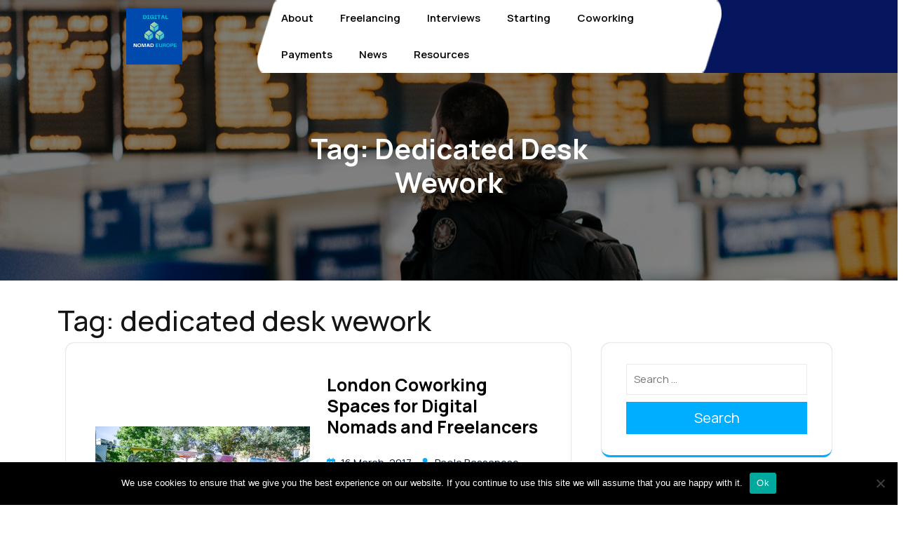

--- FILE ---
content_type: text/css
request_url: http://digitalnomadeurope.com/wp-content/themes/travel-booking-offers/style.css?ver=6.8.3
body_size: 12254
content:
/*
Theme Name: Travel Booking Offers
Theme URI: https://www.themespride.com/products/travel-booking-offers
Author: ThemesPride
Author URI: https://www.themespride.com/
Description: The Travel Booking Offers WordPress Theme is a visually stunning and feature-rich theme designed specifically for travel agencies, tour operators, travel bloggers, and adventure seekers. Whether you specialize in budget travel, luxury vacations, family trips, or eco-tourism, this theme helps you showcase exciting travel deals, vacation packages, and destination highlights with ease. Built for seamless travel booking, it includes intuitive tools like custom booking forms, itinerary sections, and special deal showcases, perfect for promoting everything from honeymoon destinations to backpacking tours. The layout is both elegant and responsive, ensuring a smooth user experience across all devices—ideal for attracting modern travelers, digital nomads, and influencers. Visual elements like dynamic banners, stunning photography galleries, and call-to-action buttons make it simple to convert visitors into bookings. Integrated with essential travel plugins, this theme supports flight deals, hotel bookings, and travel insurance recommendations. Whether you’re curating travel tips, promoting wellness retreats, or running a full-scale travel booking agency, this WordPress theme empowers you with SEO-friendly, speed-optimized code, calendar integration, and a clean interface. With support for multilingual content, you can reach international travelers, share local guides, and inspire road trips, city escapes, or off-the-grid adventures. Perfect for creating a memorable and engaging travel booking website.
Version: 0.1
Tested up to: 6.8
Requires PHP: 5.6
Requires at least: 5.0
License: GPLv2 or later
License URI: http://www.gnu.org/licenses/gpl-2.0.html
Text Domain: travel-booking-offers
Tags: wide-blocks, block-styles, one-column, two-columns, right-sidebar, left-sidebar, three-columns, four-columns, grid-layout, custom-colors, custom-header, custom-background, custom-menu, custom-logo, editor-style, featured-images, footer-widgets, featured-image-header, full-width-template, rtl-language-support, sticky-post, theme-options, post-formats, threaded-comments, flexible-header, entertainment, photography, blog

Travel Booking Offers WordPress Theme, Copyright 2025 ThemesPride
Travel Booking Offers is distributed under the terms of the GNU GPL

*/

html {
  line-height: 1.15;
  -ms-text-size-adjust: 100%;
  -webkit-text-size-adjust: 100%;
}
:root {
    --color-primary1: #00AEFF;
    --color-primary2: #05155E;
    --font-awesome:'FontAwesome';
}
body{
  margin:0;
  padding:0;
  -ms-word-wrap:break-word;
  word-wrap:break-word;
  background-color:#fff;
  font-size:15px;
  overflow-x: hidden;
  color: #676767;
  font-family: "Manrope", sans-serif;
}
body.custom-background{
  background-color: #fff !important;
}
h1,h2,h3,h4,h5,h6{
  color: #151515;
  font-family: "Manrope", sans-serif;
  line-height: 1.2;
}
p{
  font-size: 15px;
}
a{
  text-decoration:none;
  color: var(--color-primary1);
}
a:hover{
  text-decoration:none;
}
input[type="search"] {
  padding: 10px;
  border: 1px solid #ebebeb;
  font-size: 15px;
}
button[type="submit"] {
  padding: 11px;
  background: var(--color-primary1);
  cursor: pointer;
  color: #fff;
  border: 1px solid var(--color-primary1);
}
img {
  height: auto;
  max-width: 100%;
  vertical-align: middle;
}
textarea{
  width: 100%;
}
#theme-sidebar .textwidget a,
#footer .textwidget a,
.comment-body a,
.entry-content a,
.entry-summary a,
#main-content p a{
  text-decoration: underline;
  color: var(--color-primary1);
}

a.page-numbers{
  color: #fff;
}

/*--------------------------------------------------------------
Accessibility CSS
--------------------------------------------------------------*/

/* Text meant only for screen readers. */
.screen-reader-text {
  border: 0;
  clip: rect(1px, 1px, 1px, 1px);
  clip-path: inset(50%);
  height: 1px;
  margin: -1px;
  overflow: hidden;
  padding: 0;
  position: absolute;
  width: 1px;
  word-wrap: normal !important;
}
.screen-reader-text:focus {
  background-color: #eee;
  clip: auto !important;
  clip-path: none;
  color: #444;
  display: block;
  font-size: 1em;
  height: auto;
  left: 5px;
  line-height: normal;
  padding: 15px 23px 14px;
  text-decoration: none;
  top: 5px;
  width: auto;
  z-index: 100000; /* Above WP toolbar. */
}

/*--------------------------------------------------------------
  Pre Loader
--------------------------------------------------------------*/

.loader{
  background: #fff;
  z-index: 99999;
  width: 100%;
  height: 100%;
  position: fixed;
  left: 0;
}
.center{
  position: absolute;
  top: 50%;
  left: 50%;
  transform: translate(-50%,-50%);
  border: 5px solid #151515;
  border-radius: 50%;
}
.center1{
  width: 200px;
  height: 200px;
  border-left-color: var(--color-primary1);
  border-top-color: var(--color-primary1);
  animation: animateCenter1 2s infinite linear;
}
.center2{
  width: 100px;
  height: 100px;
  border-left-color: var(--color-primary1);
  border-top-color: var(--color-primary1);
  animation: animateCenter2 2s infinite linear;
}
.ring{
  position: absolute;
  top: 0;
  left: 50%;
  transform-origin: bottom;
  transform: translateX(-50%);
  width: 4px;
  height: 50%;
  background: transparent;
}
.center1 .ring{
  transform: translateX(-50%) rotate(45deg);
}
.center2 .ring{
  transform: translateX(-50%) rotate(-135deg);
}
.ring::before{
  content: '';
  position: absolute;
  top: 0;
  left: 50%;
  transform: translate(-50%,-50%);
  width: 30px;
  height: 30px;
  border-radius: 50%;
}
.center1 .ring::before {
  background: var(--color-primary1);
}
.center2 .ring::before{
  background: var(--color-primary1);
}
@keyframes animateCenter1{
  0%{
    transform: translate(-50%,-50%) rotate(0deg);
  }
  100%{
    transform: translate(-50%,-50%) rotate(360deg);
  }
}
@keyframes animateCenter2{
  0%{
    transform: translate(-50%,-50%) rotate(0deg);
  }
  100%{
    transform: translate(-50%,-50%) rotate(-360deg);
  }
}


/*--------------------------------------------------------------
Header Details
--------------------------------------------------------------*/
.logo p.site-title, .logo h1{
  font-size: 35px;
  font-weight: 600;
  font-family: "Satisfy", cursive;
}
.logo p.site-title a, .logo h1 a{
  color: #fff;
  text-transform: capitalize;
  font-size: 37px;
}
.logo p.site-title a:hover, .logo h1 a:hover{
  color:var(--color-primary1);
}
.logo p.site-description{
  font-size: 14px;
  color: #fff;
}
.main-header{
  position: relative;
  z-index: 9;
}
.headerbox{
  position: absolute;
  width: 100%;
  padding-left: 12em;
}
.navigation-col {
  display: flex;
  justify-content: end;
  align-items: center;
}
.main-menu {
  margin-right: -2em;
  position: relative;
}
.btn-col{
  background: url(assets/images/phonebox.png) no-repeat scroll 0 0px;
  background-size: cover;
  height: 100%;
  display: inline-block;
  font-size: 18px;
  font-weight: 600;
  padding: 20px 25px;
  display: flex;
  justify-content: center;
  align-items: center;
  position: absolute;
  right: 0;
  top: 0;
  bottom: 0;
}
.main-abt-contact-box{
  display: flex;
  width: 100%;
  justify-content: center;
}
.about-call-icon, .about-contact-text{
  align-self: center;
}
.about-call-icon i{
  font-size: 18px;
  padding: 16px;
  background-color: #fff;
  border-radius: 50%;
  color: var(--color-primary2);
  display: inline-block;
}
.call-text{
  font-size: 18px;
  color: #fff;
  font-weight: 400;
  letter-spacing: 0.5px;
  text-transform: capitalize;
}
.call-simplep a{
  font-size: 22px;
  font-weight: 800;
  color: #fff;
}
.call-simplep a:hover{
  color: var(--color-primary1);
}
/*-----------------Search pop up----------------*/
.inner_searchbox{
  background: #fff;
  max-height: 150px;
  display: flex;
  justify-content: center;
  position: relative;
  box-shadow: 0px 0px 12px #c0bebe;
  transition: 1s height ease-in-out;
}
.search-close {
    position: absolute;
    top: 0;
    font-size: 24px;
    z-index: 9999;
    right: 2%;
    color: #332f2e;
    background: none;
    cursor: pointer;
    transition: 0.5s height ease-in-out;
}
.inner_searchbox form.search-form {
  width: calc(100% - 30px);
  color: #fff;
  border: none;
  border-bottom: 1px solid #eae6e6;
  position: absolute;
  bottom: 20px;
  display: flex;
  padding: 0;
  border-radius: 0;
  background: #ffffff;
  max-width: 1200px;
  text-align: left;
}
.inner_searchbox form.search-form label {
  width: 90%;
}
.inner_searchbox input.search-field {
  padding: 10px;
  font-size: 20px;
  font-weight: 500;
  color: #112b38;
  max-height: 1200px;
  border: 0;
  width: 100%;
}
.inner_searchbox input.search-submit {
  padding: 8px 35px;
  margin: 5px 0;
  font-size: 20px;
}
.search-bar button{
  background: transparent;
  border: 0;
}
.search-outer {
  position: fixed;
  top: 0;
  left: 0;
  width: 100%;
  padding: 0;
  visibility: hidden;
  text-align: center;
  height: 100%;
  transition: 1s height ease-in-out;
  z-index: 999999;
}
body.search-focus .search-outer{
  visibility: visible;
  transition: 1s height ease-in-out;
}
body.admin-bar .inner_searchbox{
  margin-top: 32px;
}
body.admin-bar .search-close{
  top:38px;
}
button.search-close:focus{
  outline:2px solid #000;
}
.search-outer button.search-submit {
 border: 0;
 background: transparent;
}
.inner_searchbox button[type="submit"]{
    background:none;
}
.search-outer input.search-field {
 border: none;
 padding: 4px 0;
 background: transparent;
 width: 95%;
}
.search-bar i {
  font-size: 20px;
  color: #fff;
  display: inline-block;
  text-align: center;
  background: var(--color-primary1);
  padding: 12px;
  border-radius: 10px;
}
.search-bar button {
  background: none;
  border:none;
}
.inner_searchbox button[type="submit"]{
  background-color: var(--color-primary1);
  color: #fff;
  padding: 10px 20px;
  text-align: center;
  display: inline-block;
  font-weight: 600;
  font-size: 16px;
}
.inner_searchbox button[type="submit"]:hover{
  background-color: #533931;
}
button.search-submit i{
    color: #332f2e;
}
.modal-content{
  background: transparent;
  border: 0;
}
.modal-dialog{
  pointer-events: all;
}
.modal-body{
  padding: 0;
}
#myModal, .modal-open {
  padding: 0 !important;
}
.modal-open{
  overflow-y: scroll;
}
body.admin-bar .inner_searchbox{
  margin-top: 32px;
}
body.admin-bar .closepop{
  top:30px;
}

/*--------------------------------------------------------------
Menu bar
--------------------------------------------------------------*/
@keyframes smoothScroll {
  0% {
    transform: translateY(-40px);
  }
  100% {
    transform: translateY(0px);
  }
}
.scrolled {
  position: fixed;
  top: 0;
  width: 100%;
  z-index: 99;
  box-shadow: 0px 0px 20px 10px rgba(0,0,0,0.25);
  background: #fff;
}
ul.list_nav {
  margin: 0 auto;
  text-align: center;
  display: block;
}
.main-navigation ul{
  list-style: none;
  margin: 0;
  text-align: left;
  background: url(assets/images/header-img.png) no-repeat scroll 0 0px;
  background-size: 100% 100%;
  display: inline-block;
  font-size: 18px;
  font-weight: 600;
  padding: 0 17px;
  position: relative;
  z-index: 9;
}
.main-navigation li{
  position: relative;
  display: inline-block;
}
.main-navigation li:last-child a{
  border-right: none;
}
.main-navigation a{
  display: block;
  color: #000;
  padding: 15px 17px;
  font-size: 15px;
  font-weight: 600;
  position: relative;
  text-transform: capitalize;
  position: relative;
  z-index: 99;
}
.main-navigation ul .menu-item.menu-item-has-children .sub-menu a:after,
.main-navigation ul .page_item.page_item_has_children .children a:after,
.main-navigation ul .current_page_item .sub-menu a:before,
.main-navigation ul .current_page_item .children a:before{
  content: none;
}
.main-navigation ul .current_page_item a,
.main-navigation ul .current_page_item a{
  color: var(--color-primary1);
}
.main-navigation ul .current_page_item ul.sub-menu a,
.main-navigation ul .current_page_item ul.sub-menu a{
  color: #fff;
}
.main-navigation li.menu-item-has-children::after {
    content: "\f078";
    font-family: var(--font-awesome);
    font-weight: 400;
    position: absolute;
    top: 50%;
    transform: translateY(-50%);
    right: 0px;
    color: #000;
    z-index: 1;
    font-size: 12px;
}
.main-navigation ul ul.sub-menu li.menu-item-has-children::after{
  content:none;
}
.main-navigation a:hover{
  color: var(--color-primary1);
}
.main-navigation ul ul{
  opacity: 0;
  position: absolute;
  left: 0;
  top: 100% ;
  background: var(--color-primary1);
  min-width: 215px;
  z-index: 9999;
  color:#fff;
  padding: 0;
}
.main-navigation ul ul ul{
  left: 100%;
  top: 0;
}
.main-navigation ul ul a{
  color: #fff;
}
.main-navigation ul ul li,
.menubar.scrolled .main-navigation ul ul li{
  float: none;
  display: block;
  text-align: left;
  border-bottom: 1px solid #fff;
  border-left: none;
  border-right: none !important;
}
.main-navigation ul ul li:last-child{
  border-bottom: 0;
}
.main-navigation ul li:hover > ul{
  opacity: 1;
}
.main-navigation li.menu-item-has-children:hover > ul, .main-navigation li.menu-item-has-children:focus > ul, .main-navigation li.menu-item-has-children.focus > ul{
  opacity: 1;
}
.main-navigation .menu > ul > li.highlight{
  background-color: var(--color-primary1);
}
.main-navigation .menu > ul > li.highlight:hover{
  background: transparent;
}
.menubar.scrolled .menu > ul > li:hover > a:after,
.menubar.scrolled .menu > ul > li.current_page_item > a:after,
.menubar.scrolled .menu > ul > li.current-menu-item > a:after{
  height: 2px;
}
.menu > ul > li.exoplanet-search:after{
  background: transparent !important;
}
.main-navigation ul ul li:hover > a{
  color: #fff;
}
.main-navigation ul.sub-menu li.page_item_has_children a:after, .main-navigation ul.sub-menu li.menu-item-has-children a:after{
  color: #fff;
  right: 10px;
  font-size: 12px;
}
.toggle-nav, a.closebtn{
  display: none;
}
.main-navigation .sub-menu {
  list-style: none;
  padding-left: 0;
  opacity: 0;
  left: -9999px;
  z-index: 99999;
  width: 200px !important;
}
.main-navigation .menu-item-has-children:not(.off-canvas):hover > .sub-menu,
.main-navigation .menu-item-has-children:not(.off-canvas):focus > .sub-menu,
.main-navigation .menu-item-has-children.is-focused:not(.off-canvas) > .sub-menu,
.main-navigation .menu-item-has-children:not(.off-canvas)[focus-within] > .sub-menum,
.main-navigation .menu-item-has-children:not(.off-canvas):focus-within > .sub-menu  {
  display: block;
  left: 0;
  margin-top: 0;
  opacity: 1;
  width: auto;
  min-width: 100%;
}
ul.sub-menu ul.sub-menu{ 
  left: 202px !important
}

/*block widget for footer*/
#footer .wp-block-details summary{
  color: #fff;
}
#footer .widget.widget_block.widget_text a{
  text-decoration: underline;
}
#footer .wp-calendar-table th{
  background-color: var(--color-primary1);
  color: #fff;
  border-color: var(--color-primary1);
}
#footer .tagcloud a, #footer p.wp-block-tag-cloud a{
  text-decoration: none;
}
/*block widget for sidebar*/
#secondary .wp-calendar-table th, #theme-sidebar .wp-calendar-table th{
  background-color: var(--color-primary1);
  color: #fff;
  border-color: var(--color-primary1);
}
#secondary .widget.widget_block.widget_text p a,
#theme-sidebar .widget.widget_block.widget_text p a{
  text-decoration: underline;
}
#secondary li a,#secondary .widget.widget_block.widget_tag_cloud a, #theme-sidebar li a,
#theme-sidebar .widget.widget_block.widget_tag_cloud a{
  text-decoration: none;
}
#theme-sidebar li.recentcomments a:before {
    content: none;
}
/*--------------------------------------------------------------
Post Pages
--------------------------------------------------------------*/

.page-box {
  margin: 0 0 4em 0px;
  padding: 45px 30px;
  background: #fff;
  border-radius: 12px;
  box-shadow: 0 0 2px #aaa;
  border-bottom: 3px solid var(--color-primary1);
}
.page-box:hover{
  box-shadow: 0 0 20px #cfcfcf;
}
#category-post .entry-video, #category-post .entry-audio{
  padding-bottom: 7px;
}
.blog-description{
  font-size: 15px;
  color: #fff;
}
.box-image-page{
  position: relative;
  z-index: 5;
  background: #000;
}
.box-image-page img,
.box-content img {
  width: 100%;
  height: auto;
}
.external-div {
  position: relative;
  text-align: center;
  margin-top: 0;
  height: 400px;
  margin-bottom: 0;
  background: #000;
}
.external-div .box-image-page img{
  object-fit: cover;
  position: absolute;
  height: 400px;
  width: 100%;
  left: 0;
  right: 0;
  background-size:cover;
}
.single-page-img, .featured-image{
  opacity: 0.5;
}
.box-text{
  position: absolute;
  bottom: auto;
  top: 60%;
  right: 30%;
  left: 30%;
  z-index: 5;
  text-align: center;
  transform: translateY(-50%);
}
.box-text h2{
  color: #fff;
  text-transform:capitalize;
  font-size: 40px;
  font-weight: 700;
}
.box-info i {
  margin-right: 5px;
  color: var(--color-primary1);
  font-size: 14px;
}
.box-info {
  padding: 5px 0;
}
.content-area .box-info a {
  margin-right: 10px;
  color: #001837;
  font-size: 15px;
}
.content-area .box-info a:hover{
  color: var(--color-primary1);
}
.page-box p {
  color: #8f8787;
  font-size: 15px;
  margin: 15px 0;
}
.page-box h4 a:hover{
  color: var(--color-primary1);
}
.page-box h4 a {
  font-size: 25px;
  font-weight: bold;
  color: #000;
}
.page-box h4 {
  padding-bottom: 10px;
  margin-bottom: 10px;
 
}
.page-box a,.nav-links a {
  text-decoration: none;
}
.page-box .readmore-btn a {
  display: inline-block;
  padding: 11px 36px;
  border-radius: 15px;
  font-size: 17px;
  font-weight: 600;
  background-color: var(--color-primary1);
  color: #fff;
  text-transform: capitalize;
}
.page-box .readmore-btn a:hover{
  background-color:var(--color-primary2);
  color: #fff;
}
/*--------------------------------------------------------------
SLIDER
--------------------------------------------------------------*/
#slider{
  max-width:100%;
  margin:auto;
  padding:0;
  position: relative;
}
.img-box::before {
  content: '';
  position: absolute;
  top: 0;
  bottom: 0;
  left: 0;
  right: 0;
  width: 100%;
  height: 700px;
  z-index: 1;
  background: linear-gradient(to right, rgba(0, 0, 0, 0.7) 20%, rgba(0, 0, 0, 0) 100%);
}
#slider .inner_content p.slider-top{
  color: var(--color-primary1);
  letter-spacing: 1px;
  display: inline-block;
  font-size: 28px;
  font-weight: 500;
  font-family: "Satisfy", cursive;
}
#slider h1{
  font-weight: 700;
}
#slider h1 a {
  color: #fff;
  font-size: 37px;
  text-transform: capitalize;
}
#slider p.slide-content{
  color: #fff;
  font-size: 16px;
  font-size: 18px;
  line-height: 2;
  font-weight: 500;
  letter-spacing: 1px;
}
#slider .highlight-word{
  color: var(--color-primary2);
}
#slider .inner_content {
  position: absolute;
  top: 50%;
  transform: translateY(-50%);
  bottom: auto;
  right: 60%;
  left: 10%;
  text-align: left; 
  z-index: 999;
}
.img-box img{
  height: 700px;
  object-fit: cover;
}
#slider .more-btn a {
  background: var(--color-primary1);
  padding: 5px 6px 5px 14px;
  color: #fff;
  font-weight: 500;
  letter-spacing: 1px;
  font-size: 16px;
  display: inline-block;
  text-align: center;
  border-radius: 7px;
}
#slider .more-btn i{
  background: var(--color-primary2);
  color: #fff;
  border-radius: 5px;
  padding: 10px;
  font-size: 12px;
}
#slider .more-btn a:hover{
  background-color: #fff;
  color: #000;
}
/* Previous and Next buttons */
#slider .owl-carousel{
  display: block !important;
}
#slider .owl-dots {
  position: absolute;
  top: 50%; 
  bottom: auto;
  transform: translateY(-50%); 
  right: 5%; 
  left: auto;
  width: auto; 
  text-align: center;
  display: flex;
  flex-direction: column; 
  align-items: center;
}
#slider .owl-dots .owl-dot {
  background: #fff;
  border-radius: 50%;
  height: 9px;
  margin: 8px;
  width: 9px;
}
#slider .owl-dots .owl-dot.active {
  background-color:  var(--color-primary1);
  outline: 1px solid var(--color-primary1);
  outline-offset: 2px;
}

/*form*/
.main-contact-form .container{
  position: relative;
  z-index: 999;
  margin-top: -3em;
  margin-bottom: 2em;
}
.travel-search-form {
    box-shadow: 1px 5px 9px 1px rgba(0, 0, 0, 0.2);
    border-bottom-left-radius: 30px;
    border-bottom-right-radius: 30px;
    padding: 10px 20px;
}
.main-tab .tablinks{
  color: #fff;
  font-size: 18px;
  padding: 10px 18px;
  background: none;
  border:none;
  font-weight: 500;
  text-transform: capitalize;
  margin-right: 15px;
}
.main-tab .tablinks.active{
  font-size: 16px;
  padding: 10px 20px;
  border-top-left-radius: 20px;
  border-top-right-radius: 20px;
  background-color: #fff;
  color:var(--color-primary2);
  font-weight: 500;
  text-transform: capitalize;
}
.slider-contact-form p{
  color:#767E86;
  margin-bottom: 0;
  text-align: center;
    font-size: 18px;
}
.date-box{
  width: 65px;
  font-size: 18px;
  color: #767E86;
  padding: 20px;
}
.slider-contact-form select:focus,
.slider-contact-form button:focus {
  outline: none;
  border-color: #d4af37;
  box-shadow: 0 0 5px rgba(212, 175, 55, 0.8);
}
.form-group label {
  display: block;
  margin-bottom: 0;
  font-weight: 400;
  color: #fff;
  font-size: 16px;
}
.search-button:hover {
  background-color: #0056b3;
}
.travel-search-form .form-group {
    position: relative;
}
.travel-search-form i{
  color: #767E86;
    font-size: 17px;
}
.travel-search-form select{
    border: none;
    padding: 5px 10px 5px 20px;
    color: #767E86;
    background: transparent;
    appearance: none;
    font-weight: 300;
}
.travel-search-form input[type="date"] {
    border: none;
    padding: 5px 19px 5px 24px;
    color: #767E86;
    background: transparent;
    appearance: none;
    font-weight: 300;
}
.travel-search-form .form-group:after {
    content: '|';
    position: absolute;
    right: -10px;
    top: 50%;
    transform: translateY(-50%);
    color: #ccc;
}
.travel-search-form .form-group:last-child:after {
    content: none;
}
.travel-search-form .form-group.user:after{
  content: none;
}
.travel-search-form input[type="submit"] {
    width: 40px;
    height: 40px;
    background: #00aaff;
    border: none;
    border-radius: 50%;
    background-image: url('search-icon.svg'); /* your search icon */
    background-repeat: no-repeat;
    background-position: center;
    cursor: pointer;
}
.travel-search-form .form-group {
    position: relative;
    display: flex;
    justify-content: center;
    align-items: center;
}
.travel-search-form i.info {
    color: #888;
    font-size: 16px;
}
.form-group.date i{
  position: relative;
  z-index: 9;
}
.form-group button[type="submit"]{
  display: flex;
  justify-content: center;
  align-items: center;
  color: #fff;
  background: var(--color-primary1);
  border:none;
  padding: 17px;
  border-radius: 10px;
}
.form-group button[type="submit"] i{
  color: #fff;
  font-size: 23px;
}
.form-group.submit-button{
    display: flex;
    justify-content: center;
}
.select-icon-wrapper {
  position: relative;
}
.select-icon-wrapper select {
  width: 100%;
}
.select-icon-wrapper .dropdown-icon {
  position: absolute;
  right: -10px;
  font-size: 12px;
  top: 50%;
  transform: translateY(-50%);
  pointer-events: none; /* Allow clicks to go through to select */
}

/*------------------service section 
-------------------------------------------*/
#tour-places h2{
    font-size: 45px;
    font-weight: 500;
    font-family: "Satisfy", cursive;
    color: var(--color-primary1);
}
#tour-places h3.serv-description{
    color: #000;
    font-size: 25px;
    font-weight: 600;
    letter-spacing: 1px;
}
#tour-places .cat-inner-box img, #tour-places .course-color {
    width: 100%;
    height: 300px;
    object-fit: cover;
  border-radius: 10px;
}
#tour-places .course-color{
    background-color: var(--color-primary1);
}
.mainserv-content{
    background-color: #fff;
    padding: 0 5px;
}
.mainserv-content h4{
    font-weight: 600;
}
.mainserv-content h4 a{
    font-size: 25px;
    color: #000;
}
.mainserv-content h4 a:hover{
    color: var(--color-primary1);
}
.car-features i{
  font-size: 17px;
  color: #797979;
}
.features-text{
  font-size: 16px;
  color: #797979;
}
.cours-price{
  font-size: 22px;
  color: #05155E;
  font-weight: 700;
}
.star-rating {
    font-size: 17px; 
    color: #e9a501
}
.star-rating .fa-star, .star-rating .far.fa-star, .post-meta a:hover{
    color: #FFC107;
    letter-spacing: 7px;
}
span.per-day{
  color: #666666;
  font-size: 17px;
  font-weight: 300;
}
.tour-info{
  padding: 10px 20px;
  border-bottom-left-radius: 20px;
  border-bottom-right-radius: 20px;
  background: #F0F6FD;
}
.features-text{
  color: #666666;
  font-size: 17px;
  font-weight: 300;
}
/*--------------------------------------------------------------
WOOCOMMERCE CSS
--------------------------------------------------------------*/
.woocommerce nav.woocommerce-pagination ul li {
  border-right: none;
}
.woocommerce nav.woocommerce-pagination ul li a,
.woocommerce nav.woocommerce-pagination ul li span{
  padding:15px;
}
.woocommerce nav.woocommerce-pagination ul li a:focus,
.woocommerce nav.woocommerce-pagination ul li a:hover,
.woocommerce nav.woocommerce-pagination ul li span.current{
  background: var(--color-primary2);
  color: #fff;
}
.woocommerce nav.woocommerce-pagination ul{
  border:none;
}
.woocommerce form .form-row input.input-text,
.woocommerce form .form-row textarea{
  padding: 10px;
}
.woocommerce ul.products li.product .button,
a.checkout-button.button.alt.wc-forward {
  margin-top: 1em;
  font-size: 14px;
}
.woocommerce  .star-rating {
  margin: 0 auto 10px !important;
}
.woocommerce ul.products li.product .onsale,.woocommerce span.onsale{
  background: var(--color-primary1);
  padding: 0;
  top: 25px !important;
  right: 25px !important;
}
.woocommerce span.onsale{
  left: 25px;
  right: auto !important;
}
.products li {
  border: solid 1px #ddd;
  padding: 10px !important;
  text-align: center;
}
a.added_to_cart.wc-forward{
   padding: 15px;
   background: none;
   color: var(--color-primary1);
}
h2.woocommerce-loop-product__title,
.woocommerce div.product .product_title {
  color: #151515;
  font-weight: 800;
  margin-bottom: 10px !important;
}
.woocommerce ul.products li.product .price,
.woocommerce div.product p.price, .woocommerce div.product span.price {
  color: #151515;
  font-size: 15px
}
.woocommerce div.product .product_title,.woocommerce div.product p.price, .woocommerce div.product span.price{
  color: #151515;
  font-size: 15px
}
.wc-block-checkout__actions_row .wc-block-components-checkout-place-order-button,.wc-block-cart__submit-container a,.woocommerce #respond input#submit, .woocommerce a.button, .woocommerce button.button, .woocommerce input.button,.woocommerce #respond input#submit.alt, .woocommerce a.button.alt, .woocommerce button.button.alt, .woocommerce input.button.alt{
  display: inline-block;
  padding: 12px 36px;
  border-radius: 15px;
  font-size: 17px;
  font-weight: 600;
  background-color: var(--color-primary1);
  color: #fff !important;
  text-transform: capitalize;
  border:none;
}
.wc-block-components-product-badge{
  background-color: var(--color-primary1);
  font-weight: 500;
  padding: 8px !important;
  letter-spacing: 1px;
  text-transform: uppercase;
  font-size: 12px !important;
  color: #fff !important;
  display: inline-block;
  border-radius: 10px;
  border:none;
}
.woocommerce-cart table.cart td.actions .coupon .input-text{
  width: 50%;
}
.wc-block-cart__submit-container a:hover,.woocommerce #respond input#submit:hover, .woocommerce a.button:hover, .woocommerce button.button:hover, .woocommerce input.button:hover,.woocommerce #respond input#submit.alt:hover, .woocommerce a.button.alt:hover, .woocommerce button.button.alt:hover, .woocommerce input.button.alt:hover{
  background: var(--color-primary2);
  color: #fff !important;
}
.woocommerce .quantity .qty {
  width: 5em;
  padding: 9px;
  border-radius: 0;
  border: solid 2px #151515;
  color: #151515;
}
.col-1,.col-2 {
  max-width: 100%;
}
.woocommerce .singlepage-main p a{
  text-decoration: underline;
}
nav.woocommerce-MyAccount-navigation ul {
  list-style: none;
  padding: 0;
}
nav.woocommerce-MyAccount-navigation ul li {
  padding: 10px;
  margin-bottom: 10px;
  box-shadow: 2px 2px 0 0 #151515;
  font-weight: bold;
  background-color: var(--color-primary1);
}
nav.woocommerce-MyAccount-navigation ul li a{
  color: #fff;
  text-decoration: none;
}
nav.woocommerce-MyAccount-navigation ul li:hover{
  background-color: var(--color-primary2);
  color: #fff;
}
span.woocommerce-input-wrapper,
.woocommerce label,span.password-input {
 width: 100%;
}
.woocommerce .woocommerce-ordering select {
  padding: 5px;
  font-size: 12px;
}
span.posted_in {
  display: block;
}
.woocommerce div.product div.images .woocommerce-product-gallery__image:nth-child(n+2) {
  width: 22%;
  display: inline-block;
  margin: 5px;
}
.wc-block-checkout__actions_row .wc-block-components-checkout-place-order-button{
  border: none !important;
}
.woocommerce #review_form #respond,.wc-block-checkout__form {
  padding: 20px;
  }
  .is-large.wc-block-cart .wc-block-cart-items td:after ,.is-large.wc-block-cart .wc-block-cart-items:after {
    border-color: transparent;
}
.wc-block-cart .wc-block-cart-items th,.wp-block-woocommerce-cart-order-summary-block .wc-block-cart__totals-title{
    padding: 10px !important;
}
.wc-block-cart table.wc-block-cart-items{
    margin: 0 !important;
}
.wc-block-checkout__form,.wc-block-cart-items__row,.wc-block-cart-items__header,.wp-block-woocommerce-checkout-order-summary-block,.wp-block-woocommerce-cart-order-summary-block,.is-large.wc-block-cart .wc-block-cart-items{
    border: 1px solid #ebebeb;
}
.wc-block-components-totals-wrapper:after,.wc-block-components-order-summary-item:after{
    border-color: #ebebeb;
    opacity: 1 !important;
}
.wc-block-cart__submit-container a{
    margin-top: 15px;
}
.wc-block-checkout__actions_row a{
    color: #151515;
}
.wc-block-components-notice-banner>.wc-block-components-notice-banner__content .wc-forward:hover{
  background: transparent;
  box-shadow: none;
}
.wc-block-components-notice-banner>.wc-block-components-notice-banner__content .wc-forward{  
  box-shadow: none;
}
.wp-block-woocommerce-checkout,.wp-block-woocommerce-cart{
  color: #151515;
}
.wp-block-woocommerce-cart.alignwide, .wp-block-woocommerce-checkout.alignwide.wc-block-checkout {
    margin-right: auto !important;
    margin-left: auto !important;
}
.wc-block-components-sidebar-layout .wc-block-components-main {
    padding-right: 0% !important;
}
.wc-block-components-order-summary .wc-block-components-order-summary-item__total-price{
  font-size: 10px !important;
}
/*--------------------------------------------------------------
Posts Numbers
--------------------------------------------------------------*/
.page-numbers {
  background: var(--color-primary1);
  color: #fff;
  padding: 7px;
  font-weight: bold;
}
.prev.page-numbers,
.next.page-numbers {
  font-size: 15px;
  background: var(--color-primary1);
}
.prev.page-numbers:focus,
.prev.page-numbers:hover,
.next.page-numbers:focus,
.next.page-numbers:hover {
  background-color:var(--color-primary2);
  color: #fff;
}
.page-links {
  font-size: 14px;
  font-weight: 800;
  padding: 2em 0 3em;
}
.page-links .page-number {
  color: #1c1c1c;
  display: inline-block;
  padding: 0.5em 1em;
}
.page-links a {
  display: inline-block;
}

.page-links a .page-number {
  color: #151515;
}
.related-post-block .page-box{
  padding: 10px;
}
/* Post Navigation */
.post-navigation {
  font-weight: 500;
  margin: 3em 0;
}
.nav-subtitle {
  background: transparent;
  color: #1c1c1c;
  display: block;
  font-size: 11px;
  letter-spacing: 0.1818em;
  margin-bottom: 1em;
  text-transform: uppercase;
}
.nav-title {
  color: #000;
  font-size: 15px;
}
span.meta-nav {
  color: #fff;
  background: var(--color-primary1);
  padding: 10px;
}
span.post-title{
  color: #000;
  font-size: 16px;
}
.nav-previous {
  float: right;
}
p.cart-value.simplep{
  color: #fff;
}
/*--------------------------------------------------------------
 404 page
--------------------------------------------------------------*/
.error-404.not-found h1{
  font-size: 60px;
  font-weight: 900;
}
.error-404.not-found p{
  font-size: 17px;
}
.error404 .page-content {
  padding-bottom: 4em;
}
.error404 .page-content .search-form,
.search .page-content .search-form {
  margin-bottom: 3em;
}
.error-404 input[type="search"] {
  border: solid 1px #1c1c1c;
  padding: 10px;
}
.error-404 [type="submit"] {
  padding: 10px;
  background: var(--color-primary1);
  border: solid 1px var(--color-primary1);
  cursor: pointer;
  font-weight: 500;
}

/*--------------------------------------------------------------
Sidebar
--------------------------------------------------------------*/

#theme-sidebar section {
  margin: 0 0 2em 20px;
  border-bottom: 3px solid var(--color-primary1);
  padding: 30px 35px;
  background: #fff;
  border-radius: 12px;
  box-shadow: 0 0 2px #aaa;
  border-bottom: 3px solid var(--color-primary1);
}
#theme-sidebar section:hover {
    box-shadow: 0 0 20px #cfcfcf;
}
#theme-sidebar ul li a{
  position: relative;
  z-index: 99;
}
#theme-sidebar ul li a::before {
    color: var(--color-primary1);
    content: "\f192";
    display: inline-block;
    font-family: FontAwesome;
    font-size: 12px;
    left: -25px;
    position: absolute;
    top: 0;
    margin-left: 2px;
}
#theme-sidebar a,#theme-sidebar .wp-block-latest-comments__comment-author, #theme-sidebar .wp-block-latest-comments__comment-link {
  color: #001837;
  font-size: 16px;
}
#theme-sidebar .wp-block-search .wp-block-search__label,#theme-sidebar h3, #theme-sidebar h1.wp-block-heading, #theme-sidebar h2.wp-block-heading, #theme-sidebar h3.wp-block-heading,#theme-sidebar h4.wp-block-heading, #theme-sidebar h5.wp-block-heading, #theme-sidebar h6.wp-block-heading {
  border-bottom: 1px solid #ebebeb;
  font-size: 23px;
  color: #000;
  padding-bottom: 10px;
  letter-spacing: 1px;
  font-weight: bold;
  text-align: center;
  border-bottom: 2px solid #f1f1f1;
  position: relative;
  margin-bottom: 20px;
  padding-bottom: 20px;
  text-transform: uppercase;
}
#theme-sidebar .wp-block-search .wp-block-search__label:before,#theme-sidebar h3:before, #theme-sidebar h1.wp-block-heading:before, #theme-sidebar h2.wp-block-heading:before, #theme-sidebar h3.wp-block-heading:before,#theme-sidebar h4.wp-block-heading:before, #theme-sidebar h5.wp-block-heading:before, #theme-sidebar h6.wp-block-heading:before {
  position: absolute;
  content: "";
  left: 0;
  right: 0;
  margin: auto;
  background: var(--color-primary1);
  width: 77px;
  height: 3px;
  bottom: -3px;
  border-radius: 0;
}
#theme-sidebar ul,#footer ul {
  list-style: none;
  padding: 0;
}
#theme-sidebar li:last-child {
  border: none;
}
#theme-sidebar li {
  color: #001837;
  line-height: 20px;
  padding: 10px 5px;
  margin-left: 10px;
  font-size: 16px;
  margin-top: 10px;
}
#theme-sidebar ul li a{
  margin-bottom: 10px;
}
#theme-sidebar a:hover {
  color: var(--color-primary1);
}
#footer .wp-block-latest-comments article,
#theme-sidebar .wp-block-latest-comments article {
    margin-bottom: 0em;
}
#footer .wp-block-latest-comments__comment-meta,
#theme-sidebar .wp-block-latest-comments__comment-meta {
    margin-bottom: 0px;
}
#footer ol.wp-block-latest-comments,
#theme-sidebar ol.wp-block-latest-comments{
  padding-inline-start: 0px;
}
#theme-sidebar .textwidget img{
  width: 100%;
  height: auto;
}
#theme-sidebar select {
  padding: 10px;
  border: solid 1px #ebebeb;
  background: transparent;
  font-size: 14px;
  width: 100%;
  color: #001837;
}
#theme-sidebar .tagcloud a, #sidebar p.wp-block-tag-cloud a ,.post_tag a, #theme-sidebar .widget_tag_cloud a {
  border: 1px solid #cecece;
  color: #001837;
  line-height: 20px;
  padding: 7px 13px;
  font-size: 15px !important;
  display: inline-block;
  margin: 3px;
}
#theme-sidebar .tagcloud a:hover,#sidebar p.wp-block-tag-cloud a:hover, .post_tag a:hover,#theme-sidebar .widget_tag_cloud a:hover{
  background-color:var(--color-primary1);
  color: #fff;
  border-color: var(--color-primary1);
}

#theme-sidebar .tagcloud {
  margin-top: 15px;
}
#theme-sidebar input[type="search"],
#footer input[type="search"] {
  padding: 10px;
  width: 100%;
  border: 1px solid #ebebeb;
  font-size: 15px;
}
#footer .wp-block-search__inside-wrapper,
#theme-sidebar .wp-block-search__inside-wrapper{
  display: block;
}
#footer .wp-block-search__button,
#theme-sidebar .wp-block-search__button{
  margin-left: 0px;
}
#theme-sidebar button[type="submit"],
#footer button[type="submit"] {
  padding: 8px;
  width: 100%;
  margin-top: 10px;
  background: var(--color-primary1);
  border: none;
  cursor: pointer;
  color: #fff;
  font-size: 20px;
}
#theme-sidebar button[type="submit"]:hover, #footer button[type="submit"]:hover{
  background: var(--color-primary2);
}
#theme-sidebar table#wp-calendar {
  border: solid 1px #ebebeb;
  text-align: center;
  margin-top: 15px;
  width: 100%;
}
#footer.wp-block-calendar,
#theme-sidebar.wp-block-calendar{
  text-align: left;
}
#theme-sidebar th,#theme-sidebar td {
  border-right: solid 1px #ebebeb;
  padding: 10px 0;
}
#theme-sidebar tr {
  border-bottom: solid 1px #ebebeb;
}
.woocommerce #tp_content {
  margin-top: 30px;
}
#theme-sidebar .textwidget img {
  width: 100%;
  height: auto;
}
#theme-sidebar  .p {
  background: #fff;
  border: 1px solid #f0f0f0;
  max-width: 96%;
  padding: 5px 3px 10px;
}
#footer .wp-block-media-text__media img, #theme-sidebar .wp-block-media-text__media img{
padding-top: 15px;
}
#footer .wp-block-media-text,
#theme-sidebar .wp-block-media-text {
  box-sizing: border-box;
  direction: ltr;
  display: inline;
  grid-template-columns: 50% 1fr;
  grid-template-rows: auto;
}

/*--------------------------------------------------------------
Comments
--------------------------------------------------------------*/
#comments p a, .woocommerce-MyAccount-content p a, .content-area figure a, .content-area .right-sidebar p a, .content-area table a,
.content-area dd a, .box-content p a, .content-area li a, .wp-block-heading a{
  text-decoration: underline;
}
#comments #respond,.related-post-block{
  border: 1px solid #ebebeb;
  padding: 20px;
}
#comments {
  clear: both;
  padding: 2em 0 0.5em;
}
.comments-title {
  font-size: 20px;
  margin-bottom: 1.5em;
}
.comment-list,
.comment-list .children {
  list-style: none;
  margin: 0;
  padding: 0;
}
.comment-list li:before {
  display: none;
}
.comment-body {
  margin-left: 65px;
}
.comment-author {
  font-size: 16px;
  margin-bottom: 0.4em;
  position: relative;
  z-index: 2;
}
.comment-author .avatar {
  height: 50px;
  left: -65px;
  position: absolute;
  width: 50px;
}
.comment-author .says {
  display: none;
}
.comment-meta {
  margin-bottom: 1.5em;
}
.comment-metadata {
  color: #767676;
  font-size: 10px;
  font-weight: 800;
  letter-spacing: 0.1818em;
  text-transform: uppercase;
}
.comment-metadata a {
  color: #767676;
}
.comment-metadata a.comment-edit-link {
  color: #151515;
  margin-left: 1em;
}
.comment-body {
  color: #000;
  font-size: 14px;
  margin-bottom: 4em;
}
.comment-reply-link {
  font-weight: 800;
  position: relative;
}
.comment-reply-link .icon {
  color: #151515;
  left: -2em;
  height: 1em;
  position: absolute;
  top: 0;
  width: 1em;
}
.children .comment-author .avatar {
  height: 30px;
  left: -45px;
  width: 30px;
}
.bypostauthor > .comment-body > .comment-meta > .comment-author .avatar {
  border: 1px solid #000;
  padding: 2px;
}
.no-comments,
.comment-awaiting-moderation {
  color: #767676;
  font-size: 14px;
  font-style: italic;
}
.comments-pagination {
  margin: 2em 0 3em;
}
.comment-form #wp-comment-cookies-consent {
  margin: 0 10px 0 0;
}
.comment-form .comment-form-cookies-consent label {
  display: inline;
}
#comments input[type="submit"] {
  display: inline-block;
  padding: 11px 36px;
  border-radius: 15px;
  font-size: 17px;
  font-weight: 600;
  background-color: var(--color-primary1);
  color: #fff;
  text-transform: capitalize;
  border:none;
}
#comments input[type="submit"]:hover{
  background-color: var(--color-primary2);
  color: #fff;
}
input[type="text"],
input[type="email"],
input[type="phno"],
input[type="password"],input#url,
textarea{
  border:1px solid #c8c8c8;
  width:100%;
  font-size:16px;
  padding:10px 10px;
  margin:0 0 23px 0;
  height:auto;
}

/*--------------------------------------------------------------
Commen CSS
--------------------------------------------------------------*/

#primary {
  padding: 3% 0;
}
.sticky .page-box h4{
  background: url(assets/images/pin.png) no-repeat scroll 0 0px;
  padding-left: 40px;
}
#gallery-1 img {
  border: 2px solid #151515 !important;
}
#gallery-1 .gallery-item {
  width: 30% !important;
  margin: 4px;
}
iframe,
.entry-audio audio{
  width: 100%;
}
.entry-video {
    width: 100%;
}
.entry-audio {
    width: 100%;
}
/*--------------------------------------------------------------
Footer
--------------------------------------------------------------*/
#footer {
  background: #151515;
  letter-spacing: 1px;
  clear: both;
}
#footer section{
  margin-bottom: 28px;
}
#footer .site-info p{
  font-size: 17px;
  font-weight: 600;
  color: #fff !important;
}
#footer h2,#footer h3,#footer h1.wp-block-heading, #footer h2.wp-block-heading, #footer h3.wp-block-heading,#footer h4.wp-block-heading, #footer h5.wp-block-heading, #footer h6.wp-block-heading {
  font-size: 30px;
  padding: 10px 0;
  color: #fff;
  border-bottom: dashed 1px #fff;
  margin-bottom: 10px;
}
#footer .wp-block-latest-comments__comment-date, #footer .wp-block-search .wp-block-search__label,#footer p,#footer li a,#footer .wp-block-latest-comments__comment-author, #footer .wp-block-latest-comments__comment-link {
  color: #fff;
}
#footer li a:hover{
    color: var(--color-primary1);
}
#footer li {
  color: #fff;
  font-size: 15px;
  padding: 5px 0;
}
#footer table#wp-calendar {
  border: dashed 1px #fff;
  text-align: center;
  margin-top: 15px;
  width: 100%;
}
#footer th,#footer td {
  border-right: dashed 1px #fff;
  padding: 5px 0;
  color: #fff;
}
#footer tr {
  border-bottom: dashed 1px #fff;
  color: #fff;
}
#footer select {
  padding: 5px;
  width: 100%;
}
#footer .widget_rss img{
  width: auto;
}
#footer .widget_rss li{
  border-bottom: solid 2px #fff;
  margin-bottom: 10px;
  padding-bottom: 10px;
}
#footer .textwidget {
  color: #8f8787;
}
#footer .tagcloud a,#footer p.wp-block-tag-cloud a {
  border: 1px dashed #fff;
  color: #fff;
  line-height: 20px;
  padding: 5px 10px;
  font-size: 12px !important;
  display: inline-block;
  margin-bottom: 5px;
}
#footer .tagcloud a:hover,#footer p.wp-block-tag-cloud a:hover{
  border: 1px dashed var(--color-primary1);
  color: var(--color-primary1);
}
.site-info {
  background: var(--color-primary1);
  padding: 15px 0;
}
.site-info p,.site-info a{
  margin-bottom: 0;
  text-align: center;
  color: #fff ;
}
.site-info a:hover{
  color: #000!important;
}
/*--------------------------------------------------------------
Scroll Top
--------------------------------------------------------------*/

#return-to-top {
  position: fixed;
  bottom: 20px;
  right: 20px;
  background: rgba(0, 0, 0, 0.7);
  width: 50px;
  height: 50px;
  display: block;
  text-decoration: none;
  -webkit-border-radius: 35px;
  -moz-border-radius: 35px;
  border-radius: 35px;
  display: none;
  -webkit-transition: all 0.3s linear;
  -moz-transition: all 0.3s ease;
  -ms-transition: all 0.3s ease;
  -o-transition: all 0.3s ease;
  transition: all 0.3s ease;
  z-index: 99;
}
#return-to-top i {
  color: #fff;
  margin: 0;
  z-index: 9999;
  position: absolute;
  transform: translate(-50%, -50%);
  left: 50%;
  top: 50%;
  font-size: 19px;
  -webkit-transition: all 0.3s ease;
  -moz-transition: all 0.3s ease;
  -ms-transition: all 0.3s ease;
  -o-transition: all 0.3s ease;
  transition: all 0.3s ease;
}
#return-to-top:hover {
  background: rgba(0, 0, 0, 0.9);
}
#return-to-top:hover i {
  color: #fff;
  top: 5px;
}

/*--------------------------------------------------------------
## Sticky
--------------------------------------------------------------*/

.stick_head {
  position: fixed;
  width: 100%;
  z-index: 99999;
  top: 0;
  left: 0;
  background: #fff;
}
.menubar.login-user.stick_head {
    margin-top: 32px;
}

/*--------------------------------------------------------------
WordPress Core
--------------------------------------------------------------*/
.alignwide {
 margin-left : -80px;
 margin-right : -10px;
}
.alignfull {
 margin-left: -48px;
 width: calc(100% + 64px) !important;
 max-width: 100vw;
 
}
.alignfull img {
  width: 100vw;
}
.alignnone {
  margin: 5px 20px 20px 0;
}
.aligncenter,
div.aligncenter {
  display: block;
  margin: 5px auto 5px auto;
}
.alignright {
  float:right;
  margin: 5px 0 20px 20px;
}
.alignleft {
  float: left;
  margin: 5px 20px 20px 0;
}
a img.alignright {
  float: right;
  margin: 5px 0 20px 20px;
}
a img.alignnone {
  margin: 5px 20px 20px 0;
}
a img.alignleft {
  float: left;
  margin: 5px 20px 20px 0;
}
a img.aligncenter {
  display: block;
  margin-left: auto;
  margin-right: auto;
}
.wp-caption {
  background: #fff;
  border: 1px solid #f0f0f0;
  max-width: 96%;
  padding: 5px 3px 10px;
  text-align: center;
}
.wp-caption.alignnone {
  margin: 5px 20px 20px 0;
}
.wp-caption.alignleft {
  margin: 5px 20px 20px 0;
}
.wp-caption.alignright {
  margin: 5px 0 20px 20px;
}
.wp-caption img {
  border: 0 none;
  height: auto;
  margin: 0;
  max-width: 98.5%;
  padding: 0;
  width: auto;
}
.wp-caption p.wp-caption-text {
  font-size: 11px;
  line-height: 17px;
  margin: 0;
  padding: 0 4px 5px;
}
/*--------------------------------------------------------------
Media Queries
--------------------------------------------------------------*/
@media screen and (min-width: 768px) and (max-width: 1000px){
  .main-contact-form .container{
    margin-top: -40px;
  }
  .main-tab .tablinks, .main-tab .tablinks.active{
    font-size: 14px;
    padding: 10px;
  }
  #slider .inner_content{
    right: 40%;
  }
  #slider .more-btn i{
    padding: 7px;
    font-size: 12px;
  }
  .form-group button[type="submit"] i{
    font-size: 15px;
  }
  .form-group button[type="submit"]{
    padding: 10px;
  }
  .travel-search-form input[type="date"]{
    padding: 5px 5px 5px 6px;
  }
  .travel-search-form i.info{
    font-size: 9px;
  }
  .date-box{
    width: 23px;
    font-size: 9px;
  }
  .travel-search-form select{
    padding: 5px;
  }
  .slider-contact-form p{
    font-size: 9px;
  }
  .navigation-col{
    justify-content: center;
  }
  .headerbox{
    padding-left: 5em;
  }
  #slider .owl-dots .owl-dot{
    height: 8px;
    width: 8px;
  }
  #slider .owl-dots{
    right: 3%;
  }
  #slider .more-btn a{
    font-size: 12px;
  }
  #slider p.slide-content{
    font-size: 12px;
    line-height: 1.6;
  }
  #slider h1 a{
    font-size: 28px;
  }
  .img-box img{
    height: 550px;
  }
  #slider .inner_content p.slider-top{
    font-size: 20px;
  }
  #slider .more-btn a{
    font-size: 12px;
  }
  #slider .more-btn i{
    padding: 7px;
  }
  .search-bar i{
    font-size: 14px;
    padding: 10px;
  }
  .social-media a{
    font-size: 18px;
  }
  .main-header:after{
    height: 230px;
    width: 100px;
  }
  .woocommerce ul.products.columns-3 li.product,
  .woocommerce-page ul.products.columns-3 li.product{
    width: 100%;
  }
  .woocommerce .woocommerce-ordering,
  .woocommerce-page .woocommerce-ordering{
    float: none;
  }
  .blog-description{
    font-size: 10px;
  }
}
@media screen and (min-width:1001px) and (max-width:1024px){
    .tour-info{
    padding: 7px 17px;
  }
  .features-text, .features-text i{
    font-size: 12px;
  }
  span.per-day{
    font-size: 13px;
  }
  .cours-price{
    font-size: 16px;
  }
  .star-rating{
    font-size: 11px;
  }
  .star-rating .fa-star, .star-rating .far.fa-star, .post-meta a:hover{
    letter-spacing: 4px;
  }
  #tour-places h2{
    font-size: 34px;
  }
  #tour-places h3.serv-description{
    font-size: 21px;
  }
  #tour-places .cat-inner-box img, #tour-places .course-color{
    height: 200px;
  }
  .mainserv-content h4 a{
    font-size: 17px;
  }
  .mainserv-content h4{
    line-height: 1;
  }
  #slider .inner_content{
    right: 40%;
  }
  .call-text{
    font-size: 14px;
  }
  .about-call-icon i{
    font-size: 18px;
    padding: 11px;
  }
  .main-menu {
    margin-right: -10px;
  }
  .form-group button[type="submit"] i{
    font-size: 15px;
  }
  .form-group button[type="submit"]{
    padding: 10px;
  }
  .travel-search-form input[type="date"]{
    padding: 5px 5px 5px 6px;
  }
  .travel-search-form i.info{
    font-size: 12px;
  }
  .date-box{
    width: 25px;
    font-size: 12px;
  }
  .travel-search-form select{
    padding: 5px;
  }
  .slider-contact-form p{
    font-size: 12px;
  }
  .headerbox{
    padding-left: 6em;
  }
  .join-btn a{
    padding: 5px 12px;
    font-size: 14px;
  }
  .feature-item i{
    font-size: 9px;
    padding: 3px;
  }
  #slider .owl-dots .owl-dot{
    height: 8px;
    width: 8px;
  }
  #slider .owl-dots{
    right: 3%;
  }
  #slider .more-btn a{
    font-size: 12px;
  }
  #slider p.slide-content{
    font-size: 12px;
    line-height: 1.6;
  }
  #slider h1 a{
    font-size: 29px;
  }
  .img-box img{
    height: 600px;
  }
  #slider .inner_content p.slider-top{
    font-size: 20px;
  }
  .middle-right-box{
    justify-content: center;
  }
  .main-navigation ul .current_page_item a:before, .main-navigation ul .current_page_item a:before{
    border-top: 2px solid var(--color-primary2);
  }
  .search-bar i{
    font-size: 14px;
    padding: 10px;
  }
  .social-media a{
    font-size: 15px;
    padding-left: 8px !important;
  }
  .main-navigation a{
    padding: 11px 0;
  }
  .main-navigation li{
    padding: 0 10px;
  }
  .main-header:after{
    height: 260px;
    width: 150px;
  }
  .main-navigation a, #blog-section .hover-box p, .logo p.site-description{
    font-size: 11px;
  }
  .main-navigation li.menu-item-has-children::after{
    font-size: 9px;
  }
  .logo p.site-title a, .logo h1 a{
    font-size: 25px;
  }
}
@media screen and (max-width: 1000px){
  .select-icon-wrapper .dropdown-icon{
    font-size: 7px;
  }
  .tour-info{
    padding: 7px 17px;
  }
  .features-text, .features-text i{
    font-size: 10px;
  }
  span.per-day{
    font-size: 13px;
  }
  .cours-price{
    font-size: 16px;
  }
  .star-rating{
    font-size: 11px;
  }
  .star-rating .fa-star, .star-rating .far.fa-star, .post-meta a:hover{
    letter-spacing: 4px;
  }
  #tour-places h2{
    font-size: 34px;
  }
  #tour-places h3.serv-description{
    font-size: 21px;
  }
  #tour-places .cat-inner-box img, #tour-places .course-color{
    height: 200px;
  }
  .mainserv-content h4 a{
    font-size: 17px;
  }
  .mainserv-content h4{
    line-height: 1;
  }
  .call-simplep a{
    font-size: 18px;
  }
  .call-text{
    font-size: 12px;
  }
  .about-call-icon i{
    font-size: 18px;
    padding: 11px;
  }
  .main-navigation ul{
    display: block;
  }
  .main-menu {
    margin-right: 0;
  }
  .main-navigation ul, .main-navigation ul .current_page_item a, .main-navigation ul .current_page_item a{
    background: var(--color-primary2);
  }
  .main-navigation ul .current_page_item a, .main-navigation ul .current_page_item a{
    color: #fff;
  }
  .join-btn a{
    padding: 5px 12px;
    font-size: 14px;
  }
  .feature-item i{
    font-size: 9px;
    padding: 3px;
  }
  .main-navigation ul .current_page_item a:before, .main-navigation ul .current_page_item a:before{
    content: none;
  }
  .main-navigation .current_page_item > a, .main-navigation .current-menu-item > a, .main-navigation .current_page_ancestor > a{
    color: #fff;
  }
  .logo p.site-title, .logo h1{
    line-height: 1;
  }
  .logo p.site-description{
    font-size: 10px;
  }
  .logo p.site-title a, .logo h1 a{
    font-size: 27px;
  }
  .nav-previous{
   padding: 5px;
   text-align: center;
    float: none; 
  } 
  #footer{
  text-align: center;
  }
  .nav-next{
    text-align: center;
  }
  .nav ul li a{
   font-size: 15px;
  }
  .box-text{
    top: 50%;
    left: 5%;
    right: 5%;
  }
  .nav-links {
    padding-bottom: 21px;
  }
  .main-navigation ul ul{
    background-color: transparent;
  }
  .main-navigation ul ul li, .menubar.scrolled .main-navigation ul ul li{
    border-bottom: none;
  }
   .main-navigation .sub-menu {
    width: 100% !important;
  }
  .main-navigation .sub-menu li {
    opacity: 1 !important;
    display: block !important;
  }
  .main-navigation .sub-menu{
    opacity: 1;
  }
  .toggle-nav {
    display: none;
    cursor: pointer;
    margin: 0 auto;
    z-index: 999999;
    text-align: right;
  }
  .toggle-nav button {
    font-size: 26px;
    color: #fff;
    background: #1e1e1e;
    border: none;
    padding: 10px 12px;
    display: inline-block;
    margin: 5px 0 10px;
    border-radius: 5px;
  }
  .toggle-nav i{
    display: block;
  }
  .sidenav {
    height: 100%;
    width: 100%;
    position: fixed;
    z-index: 9999999;
    top: 0;
    right: 0;
    visibility: hidden;
    background-color: var(--color-primary2);
    transition: 0.5s width ease-in-out;
    padding-top: 60px;
    box-shadow: 2px 2px 10px 0px #2d2d2d;
    overflow-y: scroll;
  }
  .sidenav.open{
    visibility: visible;
  }
  .sidenav a {
    text-decoration: none;
    color: #818181;
    display: block;
  }
  .sidenav a:hover {
    color: #f1f1f1;
  }
  .admin-bar div#mySidenav {
    padding-top: 100px;
  }
  .sidenav .closebtn {
    position: absolute;
    top: 40px;
    right: 25px;
    font-size: 36px;
    display: block;
    color: #ffffff;
  }
  .sidenav #site-navigation {
    width: 100%;
  }
  .toggle-nav span{
    font-size:30px;
    cursor:pointer;
    text-align: right;
  }
  .toggle-nav{
    display: block;
    text-align: center;
  }
  .innermenubox {
    position: static;
  }
  .main-navigation a{
    color: #444;
  }
  .main-navigation .menu{
    float: none;
    text-align: center;
  }
  .main-navigation ul ul li,
  #masthead.scrolled .main-navigation ul ul li{
    display: block;
  }
  .main-navigation .menu > ul > li.highlight{
    background: transparent !important;
  }
  .menu > ul > li:hover:before,
  .menu > ul > li.current_page_item:before,
  .menu > ul > li.current-menu-item:before{
    display: none;
  }
  .sf-arrows .sf-with-ul:after{
    border-top-color: #000;
  }
  .toggle i.fa.fa-bars,.toggle i.fa.fa-times {
    float: right;
    color: black;
  }
  .menubar .nav ul{
    width:100%;
    margin-top:0;
  }
  .menubar .nav ul li,
  .menubar.scrolled .main-navigation li{
    border-top:1px #303030 solid;
    display:block;
    text-align:left;
    float:none;
    width: 100%;
  }
  .nav ul li a{
    padding: 10px;
    display: block;
    color: #ffffff;
    text-align: center;
  }
  .nav ul li a:hover{
    color:#fff !important;
  }
  .nav ul li ul,
  .nav ul li ul ul{
    opacity: 1;
  }
  .nav ul li ul li a:before{
    content:"\00BB \00a0";
  }
  .nav ul li ul li a{
  padding-left:20px !important;
  }
  .nav ul li ul li ul li a{
    padding-left:30px !important;
  }
  .main-navigation ul ul{
    position: static;
    width: 100%;
    box-shadow: none;
  }
  .main-navigation li{
    padding: 0;
  }
  .scrolled{
    position: static;
  }
  #category-post img{
    padding-bottom: 10px;
  }
  .main-navigation li.page_item_has_children:after,
  .main-navigation li.menu-item-has-children:after{
    display: none;
  }
  .main-navigation li{
    display: block;
  }
  .main-navigation li:last-child a{
    text-align: center;
  }
}
@media screen and (max-width: 767px){
  .logo p.site-description{
    color: #000;
  }
  .main-contact-form .container{
    margin-top: -41px;
  }
  .travel-search-form{
    padding: 25px 20px;
  }
  .main-tab .tablinks, .main-tab .tablinks.active{
    font-size: 14px;
    padding: 10px;
  }
  .main-tab .tablinks{
    margin-right: 3px;
  }
  .travel-search-form .form-group:after{
    content: none;
  }
  .travel-search-form .form-group{
    display: flex;
    justify-content: center;
    border-bottom: 1px solid #f5f2f2;
    padding: 10px 0;
  }
  .travel-search-form .form-group:last-child{
    border-bottom: none;
  }
  .form-group button[type="submit"] i{
    font-size: 17px;
  }
  .form-group button[type="submit"]{
    padding: 15px;
  }
  .travel-search-form input[type="date"]{
    padding: 5px 5px 5px 6px;
  }
  .travel-search-form i.info{
    font-size: 14px;
  }
  .date-box{
    width: 25px;
    font-size: 14px;
  }
  .travel-search-form select{
    padding: 5px;
    text-align: center;
    display: flex;
    justify-content: center;
  }
  .slider-contact-form p{
    font-size: 14px;
  }
  .btn-col{
    position: static;
  }
  .logo p.site-title a, .logo h1 a{
    color: #000;
  }
  .headerbox{
    position: static;
    padding: 20px;
  }
  .navigation-col{
    justify-content: center;
  }
  #slider .more-btn a{
    font-size: 12px;
  }
  #slider .more-btn i{
    padding: 7px;
  }
  .search-bar i{
    font-size: 14px;
    padding: 10px;
  }
  #slider .inner_content p.slider-top{
    font-size: 20px;
  }
  #slider h1 a{
    font-size: 24px;
  }
  .main-header:after{
    content: none;
  }
  .middle-right-box{
    justify-content: center;
    margin-bottom: 10px;
  }
  .img-box img{
    height: 400px;
  }
  #slider .inner_content{
    right: 10%;
  }
  .slide-content, #slider .owl-dots{
    display: none;
  }
  .woocommerce ul.products.columns-3 li.product,
  .woocommerce-page ul.products.columns-3 li.product{
    width: 100%;
  }
  .woocommerce .woocommerce-ordering,
  .woocommerce-page .woocommerce-ordering{
    float: none;
  }
  .logo {
    text-align: center;
    margin: 14px 0;
  }
  .blog-description{
    font-size: 10px;
  }
}
@media screen and (min-width:1460px) and (max-width:1700px){
  #slider .inner_content{
    right: 53%;
  }
 #slider h1 a{
  font-size: 41px;
 }
}
@media screen and (min-width:1366px) and (max-width:1450px){
  #tour-places .cat-inner-box img, #tour-places .course-color{
    height: 250px;
  }
  .call-text{
    font-size: 14px;
  }
  .about-call-icon i{
    font-size: 18px;
    padding: 11px;
  }
  .headerbox{
    padding-left: 9em;
  }
  .form-group button[type="submit"] i{
    font-size: 15px;
  }
  .form-group button[type="submit"]{
    padding: 10px;
  }
  .travel-search-form input[type="date"]{
    padding: 5px 5px 5px 38px;
  }
  .travel-search-form i.info{
    font-size: 13px;
  }
  .date-box{
    width: 60px;
    font-size: 13px;
  }
  .travel-search-form select{
    padding: 5px 10px;
  }
  .slider-contact-form p{
    font-size: 13px;
  }
  #slider .inner_content{
    right: 53%;
  }
  #slider .inner_content p.slider-top{
    font-size: 28px;
  }
  #slider .more-btn a{
    font-size: 15px;
  }
  #slider p.slide-content{
    font-size: 15px;
  }
  #slider h1 a{
    font-size: 34px;
  }
  .search-close{
    font-size: 17px;
  }
  .main-navigation li.menu-item-has-children::after{
    font-size: 8px;
  }
  .main-navigation ul .current_page_item a:before, .main-navigation ul .current_page_item a:before{
    border-top: 2px solid var(--color-primary2);
  }
  .logo p.site-title a, .logo h1 a{
    font-size: 27px;
  }
  .logo p.site-description{
    font-size: 10px;
  }
  .main-navigation a{
    font-size: 12px;
    padding: 15px 10px;
  }
  .search-bar i{
    font-size: 14px;
    padding: 10px;
  }
}
@media screen and (max-width:1200px){
    .wc-block-components-totals-wrapper,.is-medium table.wc-block-cart-items .wc-block-cart-items__row, .is-mobile table.wc-block-cart-items .wc-block-cart-items__row, .is-small table.wc-block-cart-items .wc-block-cart-items__row {
        padding: 16px 10px !important;
    }
    .wc-block-cart table.wc-block-cart-items{
        margin: 0 0 2em !important  ;
    }
}
@media screen and (min-width:1700px) and (max-width:1900px){
  .container{
    max-width: 1520px;
  }
}
@media screen and (min-width:1920px) {
  .container{
    max-width: 1620px;
  }
}